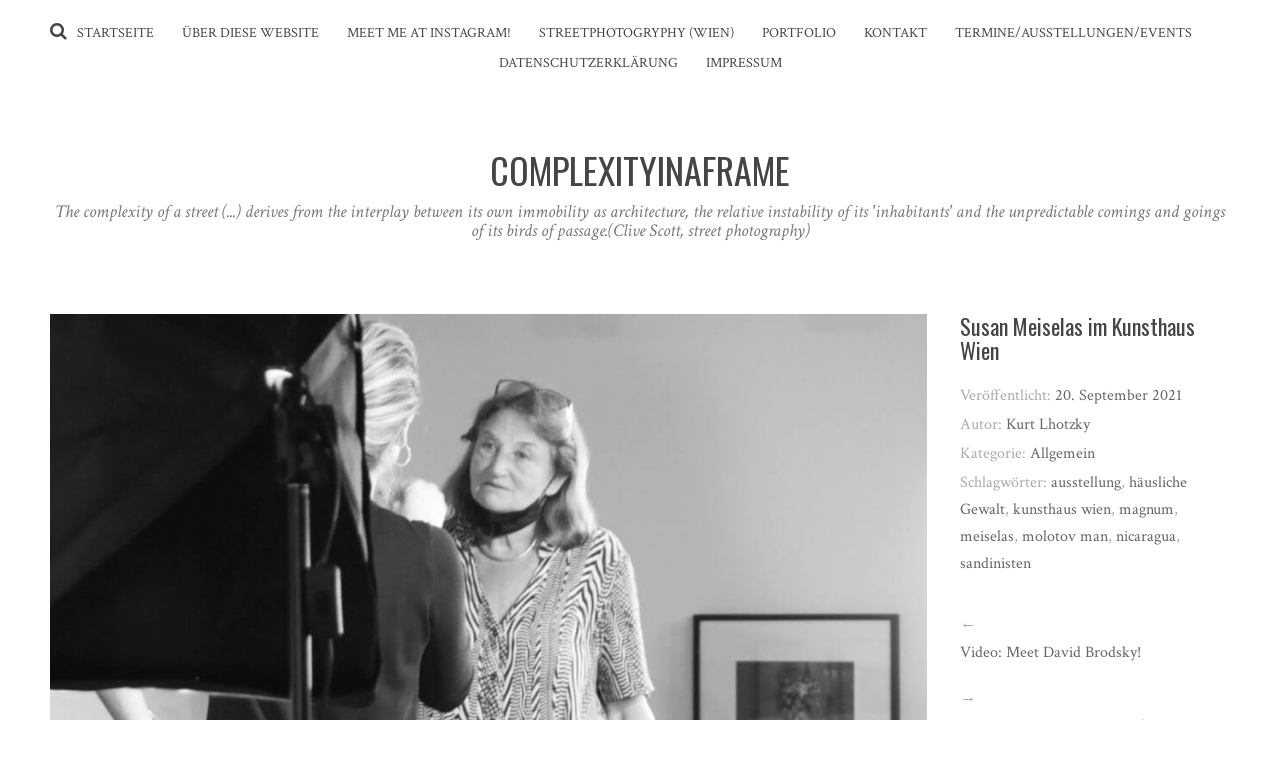

--- FILE ---
content_type: text/html; charset=UTF-8
request_url: https://www.complexityinaframe.com/susan-meiselas-im-kunsthaus-wien/
body_size: 70125
content:
<!DOCTYPE html>
<html lang="de">
<head>
<meta charset="UTF-8">
<meta name="viewport" content="width=device-width, initial-scale=1">
<link rel="profile" href="http://gmpg.org/xfn/11">
<link rel="pingback" href="https://www.complexityinaframe.com/xmlrpc.php">

<meta name='robots' content='index, follow, max-image-preview:large, max-snippet:-1, max-video-preview:-1' />
	<style>img:is([sizes="auto" i], [sizes^="auto," i]) { contain-intrinsic-size: 3000px 1500px }</style>
	
	<!-- This site is optimized with the Yoast SEO plugin v25.3 - https://yoast.com/wordpress/plugins/seo/ -->
	<title>Susan Meiselas im Kunsthaus Wien - complexityinaframe</title>
	<link rel="canonical" href="https://www.complexityinaframe.com/susan-meiselas-im-kunsthaus-wien/" />
	<meta property="og:locale" content="de_DE" />
	<meta property="og:type" content="article" />
	<meta property="og:title" content="Susan Meiselas im Kunsthaus Wien - complexityinaframe" />
	<meta property="og:description" content="Zur Zeit gibt es im KunstHaus Wien (bis zum 13. Februar 2022) eine der bedeutenden amerikanischen Fotografin Susan Meiselas gewidmete Personale zu sehen. Die 1948 geborene Fotografin studierte visuellen Kommunikation in Harvard und unterrichtete anschließend an New Yorker Schulen Film und Fotografie. In dieser Zeit entstanden zwei Projekte: Carnival Strippers (1972–1975) und Prince Street Girls (1975–1992). Drei Sommer&hellip;" />
	<meta property="og:url" content="https://www.complexityinaframe.com/susan-meiselas-im-kunsthaus-wien/" />
	<meta property="og:site_name" content="complexityinaframe" />
	<meta property="article:published_time" content="2021-09-20T16:58:21+00:00" />
	<meta property="article:modified_time" content="2021-09-20T16:58:22+00:00" />
	<meta property="og:image" content="https://www.complexityinaframe.com/wp-content/uploads/2021/09/20210916183311_IMG_9751-01.jpg" />
	<meta property="og:image:width" content="1349" />
	<meta property="og:image:height" content="899" />
	<meta property="og:image:type" content="image/jpeg" />
	<meta name="author" content="Kurt Lhotzky" />
	<meta name="twitter:card" content="summary_large_image" />
	<meta name="twitter:label1" content="Verfasst von" />
	<meta name="twitter:data1" content="Kurt Lhotzky" />
	<meta name="twitter:label2" content="Geschätzte Lesezeit" />
	<meta name="twitter:data2" content="3 Minuten" />
	<script type="application/ld+json" class="yoast-schema-graph">{"@context":"https://schema.org","@graph":[{"@type":"Article","@id":"https://www.complexityinaframe.com/susan-meiselas-im-kunsthaus-wien/#article","isPartOf":{"@id":"https://www.complexityinaframe.com/susan-meiselas-im-kunsthaus-wien/"},"author":{"name":"Kurt Lhotzky","@id":"https://www.complexityinaframe.com/#/schema/person/cb48d9c90aeed30fabf75624dccd6cc2"},"headline":"Susan Meiselas im Kunsthaus Wien","datePublished":"2021-09-20T16:58:21+00:00","dateModified":"2021-09-20T16:58:22+00:00","mainEntityOfPage":{"@id":"https://www.complexityinaframe.com/susan-meiselas-im-kunsthaus-wien/"},"wordCount":647,"commentCount":0,"publisher":{"@id":"https://www.complexityinaframe.com/#/schema/person/cb48d9c90aeed30fabf75624dccd6cc2"},"image":{"@id":"https://www.complexityinaframe.com/susan-meiselas-im-kunsthaus-wien/#primaryimage"},"thumbnailUrl":"https://www.complexityinaframe.com/wp-content/uploads/2021/09/20210916183311_IMG_9751-01.jpg","keywords":["ausstellung","häusliche Gewalt","kunsthaus wien","magnum","meiselas","molotov man","nicaragua","sandinisten"],"inLanguage":"de","potentialAction":[{"@type":"CommentAction","name":"Comment","target":["https://www.complexityinaframe.com/susan-meiselas-im-kunsthaus-wien/#respond"]}]},{"@type":"WebPage","@id":"https://www.complexityinaframe.com/susan-meiselas-im-kunsthaus-wien/","url":"https://www.complexityinaframe.com/susan-meiselas-im-kunsthaus-wien/","name":"Susan Meiselas im Kunsthaus Wien - complexityinaframe","isPartOf":{"@id":"https://www.complexityinaframe.com/#website"},"primaryImageOfPage":{"@id":"https://www.complexityinaframe.com/susan-meiselas-im-kunsthaus-wien/#primaryimage"},"image":{"@id":"https://www.complexityinaframe.com/susan-meiselas-im-kunsthaus-wien/#primaryimage"},"thumbnailUrl":"https://www.complexityinaframe.com/wp-content/uploads/2021/09/20210916183311_IMG_9751-01.jpg","datePublished":"2021-09-20T16:58:21+00:00","dateModified":"2021-09-20T16:58:22+00:00","breadcrumb":{"@id":"https://www.complexityinaframe.com/susan-meiselas-im-kunsthaus-wien/#breadcrumb"},"inLanguage":"de","potentialAction":[{"@type":"ReadAction","target":["https://www.complexityinaframe.com/susan-meiselas-im-kunsthaus-wien/"]}]},{"@type":"ImageObject","inLanguage":"de","@id":"https://www.complexityinaframe.com/susan-meiselas-im-kunsthaus-wien/#primaryimage","url":"https://www.complexityinaframe.com/wp-content/uploads/2021/09/20210916183311_IMG_9751-01.jpg","contentUrl":"https://www.complexityinaframe.com/wp-content/uploads/2021/09/20210916183311_IMG_9751-01.jpg","width":1349,"height":899},{"@type":"BreadcrumbList","@id":"https://www.complexityinaframe.com/susan-meiselas-im-kunsthaus-wien/#breadcrumb","itemListElement":[{"@type":"ListItem","position":1,"name":"Startseite","item":"https://www.complexityinaframe.com/"},{"@type":"ListItem","position":2,"name":"Susan Meiselas im Kunsthaus Wien"}]},{"@type":"WebSite","@id":"https://www.complexityinaframe.com/#website","url":"https://www.complexityinaframe.com/","name":"complexityinaframe","description":"The complexity of a street (...) derives from the interplay between its own immobility as architecture, the relative instability of its &#039;inhabitants&#039; and the unpredictable comings and goings of its birds of passage.(Clive Scott, street photography)","publisher":{"@id":"https://www.complexityinaframe.com/#/schema/person/cb48d9c90aeed30fabf75624dccd6cc2"},"potentialAction":[{"@type":"SearchAction","target":{"@type":"EntryPoint","urlTemplate":"https://www.complexityinaframe.com/?s={search_term_string}"},"query-input":{"@type":"PropertyValueSpecification","valueRequired":true,"valueName":"search_term_string"}}],"inLanguage":"de"},{"@type":["Person","Organization"],"@id":"https://www.complexityinaframe.com/#/schema/person/cb48d9c90aeed30fabf75624dccd6cc2","name":"Kurt Lhotzky","image":{"@type":"ImageObject","inLanguage":"de","@id":"https://www.complexityinaframe.com/#/schema/person/image/","url":"https://www.complexityinaframe.com/wp-content/uploads/2025/06/Logo-COMPLEXITY.png","contentUrl":"https://www.complexityinaframe.com/wp-content/uploads/2025/06/Logo-COMPLEXITY.png","width":1024,"height":1024,"caption":"Kurt Lhotzky"},"logo":{"@id":"https://www.complexityinaframe.com/#/schema/person/image/"},"description":"Street photographer, collector of photo books, interested in social and humanistic photography, curious about theories of photography. Photography should be a tool for making the world a better place.","sameAs":["http://www.complexityinaframe.com","complexityinaframe"],"url":"https://www.complexityinaframe.com/author/kurt-lhotzky/"}]}</script>
	<!-- / Yoast SEO plugin. -->


<link rel='dns-prefetch' href='//ajax.googleapis.com' />
<link rel='dns-prefetch' href='//secure.gravatar.com' />
<link rel='dns-prefetch' href='//fonts.googleapis.com' />
<link rel='dns-prefetch' href='//v0.wordpress.com' />
<link rel='dns-prefetch' href='//widgets.wp.com' />
<link rel='dns-prefetch' href='//s0.wp.com' />
<link rel='dns-prefetch' href='//0.gravatar.com' />
<link rel='dns-prefetch' href='//1.gravatar.com' />
<link rel='dns-prefetch' href='//2.gravatar.com' />
<link rel="alternate" type="application/rss+xml" title="complexityinaframe &raquo; Feed" href="https://www.complexityinaframe.com/feed/" />
<link rel="alternate" type="application/rss+xml" title="complexityinaframe &raquo; Kommentar-Feed" href="https://www.complexityinaframe.com/comments/feed/" />
<link rel="alternate" type="application/rss+xml" title="complexityinaframe &raquo; Susan Meiselas im Kunsthaus Wien-Kommentar-Feed" href="https://www.complexityinaframe.com/susan-meiselas-im-kunsthaus-wien/feed/" />
<script type="text/javascript">
/* <![CDATA[ */
window._wpemojiSettings = {"baseUrl":"https:\/\/s.w.org\/images\/core\/emoji\/16.0.1\/72x72\/","ext":".png","svgUrl":"https:\/\/s.w.org\/images\/core\/emoji\/16.0.1\/svg\/","svgExt":".svg","source":{"concatemoji":"https:\/\/www.complexityinaframe.com\/wp-includes\/js\/wp-emoji-release.min.js?ver=6.8.3"}};
/*! This file is auto-generated */
!function(s,n){var o,i,e;function c(e){try{var t={supportTests:e,timestamp:(new Date).valueOf()};sessionStorage.setItem(o,JSON.stringify(t))}catch(e){}}function p(e,t,n){e.clearRect(0,0,e.canvas.width,e.canvas.height),e.fillText(t,0,0);var t=new Uint32Array(e.getImageData(0,0,e.canvas.width,e.canvas.height).data),a=(e.clearRect(0,0,e.canvas.width,e.canvas.height),e.fillText(n,0,0),new Uint32Array(e.getImageData(0,0,e.canvas.width,e.canvas.height).data));return t.every(function(e,t){return e===a[t]})}function u(e,t){e.clearRect(0,0,e.canvas.width,e.canvas.height),e.fillText(t,0,0);for(var n=e.getImageData(16,16,1,1),a=0;a<n.data.length;a++)if(0!==n.data[a])return!1;return!0}function f(e,t,n,a){switch(t){case"flag":return n(e,"\ud83c\udff3\ufe0f\u200d\u26a7\ufe0f","\ud83c\udff3\ufe0f\u200b\u26a7\ufe0f")?!1:!n(e,"\ud83c\udde8\ud83c\uddf6","\ud83c\udde8\u200b\ud83c\uddf6")&&!n(e,"\ud83c\udff4\udb40\udc67\udb40\udc62\udb40\udc65\udb40\udc6e\udb40\udc67\udb40\udc7f","\ud83c\udff4\u200b\udb40\udc67\u200b\udb40\udc62\u200b\udb40\udc65\u200b\udb40\udc6e\u200b\udb40\udc67\u200b\udb40\udc7f");case"emoji":return!a(e,"\ud83e\udedf")}return!1}function g(e,t,n,a){var r="undefined"!=typeof WorkerGlobalScope&&self instanceof WorkerGlobalScope?new OffscreenCanvas(300,150):s.createElement("canvas"),o=r.getContext("2d",{willReadFrequently:!0}),i=(o.textBaseline="top",o.font="600 32px Arial",{});return e.forEach(function(e){i[e]=t(o,e,n,a)}),i}function t(e){var t=s.createElement("script");t.src=e,t.defer=!0,s.head.appendChild(t)}"undefined"!=typeof Promise&&(o="wpEmojiSettingsSupports",i=["flag","emoji"],n.supports={everything:!0,everythingExceptFlag:!0},e=new Promise(function(e){s.addEventListener("DOMContentLoaded",e,{once:!0})}),new Promise(function(t){var n=function(){try{var e=JSON.parse(sessionStorage.getItem(o));if("object"==typeof e&&"number"==typeof e.timestamp&&(new Date).valueOf()<e.timestamp+604800&&"object"==typeof e.supportTests)return e.supportTests}catch(e){}return null}();if(!n){if("undefined"!=typeof Worker&&"undefined"!=typeof OffscreenCanvas&&"undefined"!=typeof URL&&URL.createObjectURL&&"undefined"!=typeof Blob)try{var e="postMessage("+g.toString()+"("+[JSON.stringify(i),f.toString(),p.toString(),u.toString()].join(",")+"));",a=new Blob([e],{type:"text/javascript"}),r=new Worker(URL.createObjectURL(a),{name:"wpTestEmojiSupports"});return void(r.onmessage=function(e){c(n=e.data),r.terminate(),t(n)})}catch(e){}c(n=g(i,f,p,u))}t(n)}).then(function(e){for(var t in e)n.supports[t]=e[t],n.supports.everything=n.supports.everything&&n.supports[t],"flag"!==t&&(n.supports.everythingExceptFlag=n.supports.everythingExceptFlag&&n.supports[t]);n.supports.everythingExceptFlag=n.supports.everythingExceptFlag&&!n.supports.flag,n.DOMReady=!1,n.readyCallback=function(){n.DOMReady=!0}}).then(function(){return e}).then(function(){var e;n.supports.everything||(n.readyCallback(),(e=n.source||{}).concatemoji?t(e.concatemoji):e.wpemoji&&e.twemoji&&(t(e.twemoji),t(e.wpemoji)))}))}((window,document),window._wpemojiSettings);
/* ]]> */
</script>
<style id='wp-emoji-styles-inline-css' type='text/css'>

	img.wp-smiley, img.emoji {
		display: inline !important;
		border: none !important;
		box-shadow: none !important;
		height: 1em !important;
		width: 1em !important;
		margin: 0 0.07em !important;
		vertical-align: -0.1em !important;
		background: none !important;
		padding: 0 !important;
	}
</style>
<link rel='stylesheet' id='wp-block-library-css' href='https://www.complexityinaframe.com/wp-includes/css/dist/block-library/style.min.css?ver=6.8.3' type='text/css' media='all' />
<style id='wp-block-library-inline-css' type='text/css'>
.has-text-align-justify{text-align:justify;}
</style>
<style id='classic-theme-styles-inline-css' type='text/css'>
/*! This file is auto-generated */
.wp-block-button__link{color:#fff;background-color:#32373c;border-radius:9999px;box-shadow:none;text-decoration:none;padding:calc(.667em + 2px) calc(1.333em + 2px);font-size:1.125em}.wp-block-file__button{background:#32373c;color:#fff;text-decoration:none}
</style>
<link rel='stylesheet' id='mediaelement-css' href='https://www.complexityinaframe.com/wp-includes/js/mediaelement/mediaelementplayer-legacy.min.css?ver=4.2.17' type='text/css' media='all' />
<link rel='stylesheet' id='wp-mediaelement-css' href='https://www.complexityinaframe.com/wp-includes/js/mediaelement/wp-mediaelement.min.css?ver=6.8.3' type='text/css' media='all' />
<style id='global-styles-inline-css' type='text/css'>
:root{--wp--preset--aspect-ratio--square: 1;--wp--preset--aspect-ratio--4-3: 4/3;--wp--preset--aspect-ratio--3-4: 3/4;--wp--preset--aspect-ratio--3-2: 3/2;--wp--preset--aspect-ratio--2-3: 2/3;--wp--preset--aspect-ratio--16-9: 16/9;--wp--preset--aspect-ratio--9-16: 9/16;--wp--preset--color--black: #000000;--wp--preset--color--cyan-bluish-gray: #abb8c3;--wp--preset--color--white: #ffffff;--wp--preset--color--pale-pink: #f78da7;--wp--preset--color--vivid-red: #cf2e2e;--wp--preset--color--luminous-vivid-orange: #ff6900;--wp--preset--color--luminous-vivid-amber: #fcb900;--wp--preset--color--light-green-cyan: #7bdcb5;--wp--preset--color--vivid-green-cyan: #00d084;--wp--preset--color--pale-cyan-blue: #8ed1fc;--wp--preset--color--vivid-cyan-blue: #0693e3;--wp--preset--color--vivid-purple: #9b51e0;--wp--preset--gradient--vivid-cyan-blue-to-vivid-purple: linear-gradient(135deg,rgba(6,147,227,1) 0%,rgb(155,81,224) 100%);--wp--preset--gradient--light-green-cyan-to-vivid-green-cyan: linear-gradient(135deg,rgb(122,220,180) 0%,rgb(0,208,130) 100%);--wp--preset--gradient--luminous-vivid-amber-to-luminous-vivid-orange: linear-gradient(135deg,rgba(252,185,0,1) 0%,rgba(255,105,0,1) 100%);--wp--preset--gradient--luminous-vivid-orange-to-vivid-red: linear-gradient(135deg,rgba(255,105,0,1) 0%,rgb(207,46,46) 100%);--wp--preset--gradient--very-light-gray-to-cyan-bluish-gray: linear-gradient(135deg,rgb(238,238,238) 0%,rgb(169,184,195) 100%);--wp--preset--gradient--cool-to-warm-spectrum: linear-gradient(135deg,rgb(74,234,220) 0%,rgb(151,120,209) 20%,rgb(207,42,186) 40%,rgb(238,44,130) 60%,rgb(251,105,98) 80%,rgb(254,248,76) 100%);--wp--preset--gradient--blush-light-purple: linear-gradient(135deg,rgb(255,206,236) 0%,rgb(152,150,240) 100%);--wp--preset--gradient--blush-bordeaux: linear-gradient(135deg,rgb(254,205,165) 0%,rgb(254,45,45) 50%,rgb(107,0,62) 100%);--wp--preset--gradient--luminous-dusk: linear-gradient(135deg,rgb(255,203,112) 0%,rgb(199,81,192) 50%,rgb(65,88,208) 100%);--wp--preset--gradient--pale-ocean: linear-gradient(135deg,rgb(255,245,203) 0%,rgb(182,227,212) 50%,rgb(51,167,181) 100%);--wp--preset--gradient--electric-grass: linear-gradient(135deg,rgb(202,248,128) 0%,rgb(113,206,126) 100%);--wp--preset--gradient--midnight: linear-gradient(135deg,rgb(2,3,129) 0%,rgb(40,116,252) 100%);--wp--preset--font-size--small: 13px;--wp--preset--font-size--medium: 20px;--wp--preset--font-size--large: 36px;--wp--preset--font-size--x-large: 42px;--wp--preset--spacing--20: 0.44rem;--wp--preset--spacing--30: 0.67rem;--wp--preset--spacing--40: 1rem;--wp--preset--spacing--50: 1.5rem;--wp--preset--spacing--60: 2.25rem;--wp--preset--spacing--70: 3.38rem;--wp--preset--spacing--80: 5.06rem;--wp--preset--shadow--natural: 6px 6px 9px rgba(0, 0, 0, 0.2);--wp--preset--shadow--deep: 12px 12px 50px rgba(0, 0, 0, 0.4);--wp--preset--shadow--sharp: 6px 6px 0px rgba(0, 0, 0, 0.2);--wp--preset--shadow--outlined: 6px 6px 0px -3px rgba(255, 255, 255, 1), 6px 6px rgba(0, 0, 0, 1);--wp--preset--shadow--crisp: 6px 6px 0px rgba(0, 0, 0, 1);}:where(.is-layout-flex){gap: 0.5em;}:where(.is-layout-grid){gap: 0.5em;}body .is-layout-flex{display: flex;}.is-layout-flex{flex-wrap: wrap;align-items: center;}.is-layout-flex > :is(*, div){margin: 0;}body .is-layout-grid{display: grid;}.is-layout-grid > :is(*, div){margin: 0;}:where(.wp-block-columns.is-layout-flex){gap: 2em;}:where(.wp-block-columns.is-layout-grid){gap: 2em;}:where(.wp-block-post-template.is-layout-flex){gap: 1.25em;}:where(.wp-block-post-template.is-layout-grid){gap: 1.25em;}.has-black-color{color: var(--wp--preset--color--black) !important;}.has-cyan-bluish-gray-color{color: var(--wp--preset--color--cyan-bluish-gray) !important;}.has-white-color{color: var(--wp--preset--color--white) !important;}.has-pale-pink-color{color: var(--wp--preset--color--pale-pink) !important;}.has-vivid-red-color{color: var(--wp--preset--color--vivid-red) !important;}.has-luminous-vivid-orange-color{color: var(--wp--preset--color--luminous-vivid-orange) !important;}.has-luminous-vivid-amber-color{color: var(--wp--preset--color--luminous-vivid-amber) !important;}.has-light-green-cyan-color{color: var(--wp--preset--color--light-green-cyan) !important;}.has-vivid-green-cyan-color{color: var(--wp--preset--color--vivid-green-cyan) !important;}.has-pale-cyan-blue-color{color: var(--wp--preset--color--pale-cyan-blue) !important;}.has-vivid-cyan-blue-color{color: var(--wp--preset--color--vivid-cyan-blue) !important;}.has-vivid-purple-color{color: var(--wp--preset--color--vivid-purple) !important;}.has-black-background-color{background-color: var(--wp--preset--color--black) !important;}.has-cyan-bluish-gray-background-color{background-color: var(--wp--preset--color--cyan-bluish-gray) !important;}.has-white-background-color{background-color: var(--wp--preset--color--white) !important;}.has-pale-pink-background-color{background-color: var(--wp--preset--color--pale-pink) !important;}.has-vivid-red-background-color{background-color: var(--wp--preset--color--vivid-red) !important;}.has-luminous-vivid-orange-background-color{background-color: var(--wp--preset--color--luminous-vivid-orange) !important;}.has-luminous-vivid-amber-background-color{background-color: var(--wp--preset--color--luminous-vivid-amber) !important;}.has-light-green-cyan-background-color{background-color: var(--wp--preset--color--light-green-cyan) !important;}.has-vivid-green-cyan-background-color{background-color: var(--wp--preset--color--vivid-green-cyan) !important;}.has-pale-cyan-blue-background-color{background-color: var(--wp--preset--color--pale-cyan-blue) !important;}.has-vivid-cyan-blue-background-color{background-color: var(--wp--preset--color--vivid-cyan-blue) !important;}.has-vivid-purple-background-color{background-color: var(--wp--preset--color--vivid-purple) !important;}.has-black-border-color{border-color: var(--wp--preset--color--black) !important;}.has-cyan-bluish-gray-border-color{border-color: var(--wp--preset--color--cyan-bluish-gray) !important;}.has-white-border-color{border-color: var(--wp--preset--color--white) !important;}.has-pale-pink-border-color{border-color: var(--wp--preset--color--pale-pink) !important;}.has-vivid-red-border-color{border-color: var(--wp--preset--color--vivid-red) !important;}.has-luminous-vivid-orange-border-color{border-color: var(--wp--preset--color--luminous-vivid-orange) !important;}.has-luminous-vivid-amber-border-color{border-color: var(--wp--preset--color--luminous-vivid-amber) !important;}.has-light-green-cyan-border-color{border-color: var(--wp--preset--color--light-green-cyan) !important;}.has-vivid-green-cyan-border-color{border-color: var(--wp--preset--color--vivid-green-cyan) !important;}.has-pale-cyan-blue-border-color{border-color: var(--wp--preset--color--pale-cyan-blue) !important;}.has-vivid-cyan-blue-border-color{border-color: var(--wp--preset--color--vivid-cyan-blue) !important;}.has-vivid-purple-border-color{border-color: var(--wp--preset--color--vivid-purple) !important;}.has-vivid-cyan-blue-to-vivid-purple-gradient-background{background: var(--wp--preset--gradient--vivid-cyan-blue-to-vivid-purple) !important;}.has-light-green-cyan-to-vivid-green-cyan-gradient-background{background: var(--wp--preset--gradient--light-green-cyan-to-vivid-green-cyan) !important;}.has-luminous-vivid-amber-to-luminous-vivid-orange-gradient-background{background: var(--wp--preset--gradient--luminous-vivid-amber-to-luminous-vivid-orange) !important;}.has-luminous-vivid-orange-to-vivid-red-gradient-background{background: var(--wp--preset--gradient--luminous-vivid-orange-to-vivid-red) !important;}.has-very-light-gray-to-cyan-bluish-gray-gradient-background{background: var(--wp--preset--gradient--very-light-gray-to-cyan-bluish-gray) !important;}.has-cool-to-warm-spectrum-gradient-background{background: var(--wp--preset--gradient--cool-to-warm-spectrum) !important;}.has-blush-light-purple-gradient-background{background: var(--wp--preset--gradient--blush-light-purple) !important;}.has-blush-bordeaux-gradient-background{background: var(--wp--preset--gradient--blush-bordeaux) !important;}.has-luminous-dusk-gradient-background{background: var(--wp--preset--gradient--luminous-dusk) !important;}.has-pale-ocean-gradient-background{background: var(--wp--preset--gradient--pale-ocean) !important;}.has-electric-grass-gradient-background{background: var(--wp--preset--gradient--electric-grass) !important;}.has-midnight-gradient-background{background: var(--wp--preset--gradient--midnight) !important;}.has-small-font-size{font-size: var(--wp--preset--font-size--small) !important;}.has-medium-font-size{font-size: var(--wp--preset--font-size--medium) !important;}.has-large-font-size{font-size: var(--wp--preset--font-size--large) !important;}.has-x-large-font-size{font-size: var(--wp--preset--font-size--x-large) !important;}
:where(.wp-block-post-template.is-layout-flex){gap: 1.25em;}:where(.wp-block-post-template.is-layout-grid){gap: 1.25em;}
:where(.wp-block-columns.is-layout-flex){gap: 2em;}:where(.wp-block-columns.is-layout-grid){gap: 2em;}
:root :where(.wp-block-pullquote){font-size: 1.5em;line-height: 1.6;}
</style>
<link rel='stylesheet' id='silvia-plugins-style-css' href='https://www.complexityinaframe.com/wp-content/themes/silvia/assets/css/plugins.min.css?ver=6.8.3' type='text/css' media='all' />
<link rel='stylesheet' id='silvia-crimson-css' href='//fonts.googleapis.com/css?family=Crimson+Text%3A400%2C700%2C400italic&#038;ver=6.8.3' type='text/css' media='all' />
<link rel='stylesheet' id='silvia-oswald-css' href='//fonts.googleapis.com/css?family=Oswald%3A400%2C700%2C300&#038;ver=6.8.3' type='text/css' media='all' />
<link rel='stylesheet' id='silvia-style-css' href='https://www.complexityinaframe.com/wp-content/themes/silvia/style.min.css?ver=6.8.3' type='text/css' media='all' />
<link rel='stylesheet' id='social-logos-css' href='https://www.complexityinaframe.com/wp-content/plugins/jetpack/_inc/social-logos/social-logos.min.css?ver=10.7.2' type='text/css' media='all' />
<link rel='stylesheet' id='jetpack_css-css' href='https://www.complexityinaframe.com/wp-content/plugins/jetpack/css/jetpack.css?ver=10.7.2' type='text/css' media='all' />
<script type="text/javascript" id="jetpack_related-posts-js-extra">
/* <![CDATA[ */
var related_posts_js_options = {"post_heading":"h4"};
/* ]]> */
</script>
<script type="text/javascript" src="https://www.complexityinaframe.com/wp-content/plugins/jetpack/_inc/build/related-posts/related-posts.min.js?ver=20211209" id="jetpack_related-posts-js"></script>
<script type="text/javascript" src="https://www.complexityinaframe.com/wp-includes/js/jquery/jquery.min.js?ver=3.7.1" id="jquery-core-js"></script>
<script type="text/javascript" src="https://www.complexityinaframe.com/wp-includes/js/jquery/jquery-migrate.min.js?ver=3.4.1" id="jquery-migrate-js"></script>
<link rel="https://api.w.org/" href="https://www.complexityinaframe.com/wp-json/" /><link rel="alternate" title="JSON" type="application/json" href="https://www.complexityinaframe.com/wp-json/wp/v2/posts/8095" /><link rel="EditURI" type="application/rsd+xml" title="RSD" href="https://www.complexityinaframe.com/xmlrpc.php?rsd" />
<meta name="generator" content="WordPress 6.8.3" />
<link rel='shortlink' href='https://wp.me/p92S0T-26z' />
<link rel="alternate" title="oEmbed (JSON)" type="application/json+oembed" href="https://www.complexityinaframe.com/wp-json/oembed/1.0/embed?url=https%3A%2F%2Fwww.complexityinaframe.com%2Fsusan-meiselas-im-kunsthaus-wien%2F" />
<link rel="alternate" title="oEmbed (XML)" type="text/xml+oembed" href="https://www.complexityinaframe.com/wp-json/oembed/1.0/embed?url=https%3A%2F%2Fwww.complexityinaframe.com%2Fsusan-meiselas-im-kunsthaus-wien%2F&#038;format=xml" />
<style type='text/css'>img#wpstats{display:none}</style>
	<style type="text/css">.recentcomments a{display:inline !important;padding:0 !important;margin:0 !important;}</style></head>

<body class="wp-singular post-template-default single single-post postid-8095 single-format-standard wp-theme-silvia multi-author layout-1c" itemscope itemtype="http://schema.org/Blog">

<div id="page" class="hfeed site">

	<div class="search-area">
		<div class="wide-container">
			<form method="get" class="searchform" action="https://www.complexityinaframe.com/">
	<div>
		<input type="search" class="search-field field" placeholder="Suchen &hellip;" value="" name="s" title="Eingabe-Taste für Suche &hellip;" />
	</div>
</form>
		</div>
	</div>

	<header id="masthead" class="site-header" itemscope="itemscope" itemtype="http://schema.org/WPHeader">

		
<nav id="site-navigation" class="main-navigation" itemscope="itemscope" itemtype="http://schema.org/SiteNavigationElement">

	<div class="wide-container">

		<div class="menu-wrapper"><ul id="menu-primary-items" class="menu-primary-items"><li id="menu-item-3926" class="menu-item menu-item-type-custom menu-item-object-custom menu-item-home menu-item-3926"><a href="http://www.complexityinaframe.com">Startseite</a></li>
<li id="menu-item-3927" class="menu-item menu-item-type-post_type menu-item-object-page menu-item-3927"><a href="https://www.complexityinaframe.com/eine-seite/">Über diese Website</a></li>
<li id="menu-item-4481" class="menu-item menu-item-type-post_type menu-item-object-page menu-item-4481"><a href="https://www.complexityinaframe.com/beispiel-seite/">Meet me at instagram!</a></li>
<li id="menu-item-3928" class="menu-item menu-item-type-post_type menu-item-object-page menu-item-3928"><a href="https://www.complexityinaframe.com/streetphotogryphy-wien/">Streetphotogryphy (Wien)</a></li>
<li id="menu-item-3954" class="menu-item menu-item-type-custom menu-item-object-custom menu-item-3954"><a href="http://www.complexityinaframe.com/portfolio/">Portfolio</a></li>
<li id="menu-item-3929" class="menu-item menu-item-type-post_type menu-item-object-page menu-item-3929"><a href="https://www.complexityinaframe.com/kontakt/">Kontakt</a></li>
<li id="menu-item-5267" class="menu-item menu-item-type-post_type menu-item-object-page menu-item-5267"><a href="https://www.complexityinaframe.com/termine-ausstellungen-events/">Termine/Ausstellungen/Events</a></li>
<li id="menu-item-4943" class="menu-item menu-item-type-post_type menu-item-object-page menu-item-4943"><a href="https://www.complexityinaframe.com/datenschutzerklaerung/">Datenschutzerklärung</a></li>
<li id="menu-item-4946" class="menu-item menu-item-type-post_type menu-item-object-page menu-item-4946"><a href="https://www.complexityinaframe.com/impressum/">Impressum</a></li>
</ul></div>
					<span class="search-toggle">
				<i class="fa fa-search"></i>
			</span>
		
	</div>

</nav><!-- #site-navigation -->

		<div class="site-branding">
			<div class="wide-container">
				<div id="logo">
<h1 class="site-title" itemprop="headline"><a href="https://www.complexityinaframe.com" itemprop="url" rel="home"><span itemprop="headline">complexityinaframe</span></a></h1>
<h2 class="site-description" itemprop="description">The complexity of a street (...) derives from the interplay between its own immobility as architecture, the relative instability of its &#039;inhabitants&#039; and the unpredictable comings and goings of its birds of passage.(Clive Scott, street photography)</h2></div>
			</div>
		</div>

	</header><!-- #masthead -->

	<div id="content" class="site-content">
		<div class="wide-container">

	
	<div id="primary" class="content-area">
		<main id="main" class="site-main" role="main" >

			
				<article id="post-8095" class="post-8095 post type-post status-publish format-standard has-post-thumbnail hentry category-allgemein tag-ausstellung tag-haeusliche-gewalt tag-kunsthaus-wien tag-magnum tag-meiselas tag-molotov-man tag-nicaragua tag-sandinisten entry" itemscope="itemscope" itemtype="http://schema.org/BlogPosting" itemprop="blogPost">

	<div class="entry-post">

		<div class="entry-content" itemprop="articleBody">

							<span class="thumbnail-link">
					<img width="975" height="650" src="https://www.complexityinaframe.com/wp-content/uploads/2021/09/20210916183311_IMG_9751-01.jpg" class="entry-thumbnail wp-post-image" alt="Susan Meiselas im Kunsthaus Wien" decoding="async" fetchpriority="high" srcset="https://www.complexityinaframe.com/wp-content/uploads/2021/09/20210916183311_IMG_9751-01.jpg 1349w, https://www.complexityinaframe.com/wp-content/uploads/2021/09/20210916183311_IMG_9751-01-300x200.jpg 300w, https://www.complexityinaframe.com/wp-content/uploads/2021/09/20210916183311_IMG_9751-01-1024x682.jpg 1024w, https://www.complexityinaframe.com/wp-content/uploads/2021/09/20210916183311_IMG_9751-01-768x512.jpg 768w" sizes="(max-width: 975px) 100vw, 975px" itemprop="image" data-attachment-id="8100" data-permalink="https://www.complexityinaframe.com/susan-meiselas-im-kunsthaus-wien/20210916183311_img_9751-01/" data-orig-file="https://www.complexityinaframe.com/wp-content/uploads/2021/09/20210916183311_IMG_9751-01.jpg" data-orig-size="1349,899" data-comments-opened="1" data-image-meta="{&quot;aperture&quot;:&quot;9&quot;,&quot;credit&quot;:&quot;&quot;,&quot;camera&quot;:&quot;Canon EOS M50&quot;,&quot;caption&quot;:&quot;&quot;,&quot;created_timestamp&quot;:&quot;1631817191&quot;,&quot;copyright&quot;:&quot;&quot;,&quot;focal_length&quot;:&quot;80&quot;,&quot;iso&quot;:&quot;6400&quot;,&quot;shutter_speed&quot;:&quot;0.02&quot;,&quot;title&quot;:&quot;&quot;,&quot;orientation&quot;:&quot;1&quot;}" data-image-title="20210916183311_IMG_9751-01" data-image-description="" data-image-caption="" data-medium-file="https://www.complexityinaframe.com/wp-content/uploads/2021/09/20210916183311_IMG_9751-01-300x200.jpg" data-large-file="https://www.complexityinaframe.com/wp-content/uploads/2021/09/20210916183311_IMG_9751-01-1024x682.jpg" />				</span>
			
			
<p>Zur Zeit gibt es im KunstHaus Wien (bis zum 13. Februar 2022) eine der bedeutenden amerikanischen Fotografin Susan Meiselas gewidmete Personale zu sehen. </p>



<p>Die 1948 geborene Fotografin studierte visuellen Kommunikation in Harvard und unterrichtete anschließend an New Yorker Schulen Film und Fotografie. In dieser Zeit entstanden zwei Projekte: <em>Carnival Strippers</em> (1972–1975) und <em>Prince Street Girls </em>(1975–1992). Drei Sommer lang dokumentierte sie das Leben von Frauen, Frauen, die auf Jahrmärkten als Striptease-Tänzerinnen auftraten. Die <em>Prince Street Girls</em>, ein Langzeitprojekt, entstanden ab 1974, als Meiselas in ein Quartier in Little  Italy übersiedelte. Eine Gruppe von Kindern erregte das Interesse der Fotografin, und über mehrere Jahre begleitete Meiselas die Mädchen in ihrer Entwicklung zu jungen Frauen. So entstand eine unerhört lebendige Geschichte über das Erwachsenenwerden in diesem Teil New Yorks. </p>



<figure class="wp-block-image size-large"><img decoding="async" width="1024" height="683" data-attachment-id="8099" data-permalink="https://www.complexityinaframe.com/susan-meiselas-im-kunsthaus-wien/20210916183242_img_9745-01/" data-orig-file="https://www.complexityinaframe.com/wp-content/uploads/2021/09/20210916183242_IMG_9745-01.jpg" data-orig-size="1611,1074" data-comments-opened="1" data-image-meta="{&quot;aperture&quot;:&quot;9&quot;,&quot;credit&quot;:&quot;&quot;,&quot;camera&quot;:&quot;Canon EOS M50&quot;,&quot;caption&quot;:&quot;&quot;,&quot;created_timestamp&quot;:&quot;1631817162&quot;,&quot;copyright&quot;:&quot;&quot;,&quot;focal_length&quot;:&quot;80&quot;,&quot;iso&quot;:&quot;6400&quot;,&quot;shutter_speed&quot;:&quot;0.016666666666667&quot;,&quot;title&quot;:&quot;&quot;,&quot;orientation&quot;:&quot;1&quot;}" data-image-title="20210916183242_IMG_9745-01" data-image-description="" data-image-caption="" data-medium-file="https://www.complexityinaframe.com/wp-content/uploads/2021/09/20210916183242_IMG_9745-01-300x200.jpg" data-large-file="https://www.complexityinaframe.com/wp-content/uploads/2021/09/20210916183242_IMG_9745-01-1024x683.jpg" src="https://www.complexityinaframe.com/wp-content/uploads/2021/09/20210916183242_IMG_9745-01-1024x683.jpg" alt="" class="wp-image-8099" srcset="https://www.complexityinaframe.com/wp-content/uploads/2021/09/20210916183242_IMG_9745-01-1024x683.jpg 1024w, https://www.complexityinaframe.com/wp-content/uploads/2021/09/20210916183242_IMG_9745-01-300x200.jpg 300w, https://www.complexityinaframe.com/wp-content/uploads/2021/09/20210916183242_IMG_9745-01-768x512.jpg 768w, https://www.complexityinaframe.com/wp-content/uploads/2021/09/20210916183242_IMG_9745-01-1536x1024.jpg 1536w, https://www.complexityinaframe.com/wp-content/uploads/2021/09/20210916183242_IMG_9745-01.jpg 1611w" sizes="(max-width: 1024px) 100vw, 1024px" /><figcaption>Susan Meiselas vor einem Foto aus der Prince-Street-Girls Serie</figcaption></figure>



<p>1976 erschien &#8220;Carnival<a href="https://de.wikipedia.org/wiki/Gilles_Peress"> </a> Strippers&#8221; in Buchform und  ebnete Meiselas den Weg zur Mitgliedschaft in der von Henri Cartier-Bresson und Robert Capa mitbegründeten  Fotoagentur Magnum.</p>



<p>1978/79 ging sie nach Nicaragua &#8211; nicht als Kriegsreporterin, sondern um selbst zu verstehen, welcher Prozess in dem mittelamerikanischen Land ablief. Das Regime des verhassten Diktators Somoza stand vor dem Zusammenbruch, der Aufstand der (hauptsächlich sehr jungen) Sandinistas wurde von der Diktatur mit US-amerikanischer Hilfe brutal bekämpft. Trotzdem war Somoza nicht zu retten.</p>



<p>In den letzten Tagen vor dem Sturz des Somoza-Clans entstand ein ikonisches Bild, das Susan Meiselas weltberühmt machen sollte: Der berühmte &#8220;Molotov-Man&#8221;. Man muss sich vergegenwärtigen dass damals Fotos aus Krisengebieten nicht wie im digitalen Zeitalter fast zeitgleich über das Internet an die Agenturen und Redaktionen geschickt werden konnten. Maiselas fotografierte in Schwarzweiß (diese Aufnahmen konnte sie an Ort und Stelle entwickeln) und in Farbe (diese Filme wurden auf teilweise abenteuerliche Weise außer Landes geschmuggelt und dann nach Paris befördert, wo Magnum seinen Sitz hatte). Das heißt, dass die Fotografin selbst nur indirekt, über die schwarz-weißen Kontaktabzüge, auf die Farbfotos verweisen konnte, die sie selbst er später sehen konnte.  Das Bild des jungen Sandinisten Pablo &#8220;Bareta&#8221; Arauz, der einen aus einer Pepsiflasche gebauten Molotowcocktail auf eines der letzten Regimenter der Nationalgarde Somozas schleuderte wurde auf Dutzenden Broschüren, Flugblättern und Plakaten verwendet, zierte T-Shirts, tauchte als Wandgemälde in- und außerhalb Nicaraguas auf, wurde zu einem Symbolfoto der sandinistischen Revolution.</p>



<p>Susan Meiselas beschäftigte sich in ihren Projekten auch mit anderen mittel- und südamerikanischen Ländern &#8211; Salvador und Chile. Einen weiteren Fokus legte sie auf das Schicksal des kurdischen Volkes. 1991, zu Beginn des Irakkrieges, wusste fast niemand in den USA etwas über die Kurden, erinnert sich Susan Meiselas. Für sie war es der Beginn einer fotografischen Archivarbeit. &#8220;Kurdistan &#8211; im Schatten der Geschichte&#8221; ist eine visuelle Aufarbeitung der Geschichte eines Volkes, das bis heute keinen eigenen Staat gründen konnte.</p>



<figure class="wp-block-image size-large"><img decoding="async" width="1024" height="683" data-attachment-id="8097" data-permalink="https://www.complexityinaframe.com/susan-meiselas-im-kunsthaus-wien/20210916172356_img_9729-01/" data-orig-file="https://www.complexityinaframe.com/wp-content/uploads/2021/09/20210916172356_IMG_9729-01.jpg" data-orig-size="1620,1080" data-comments-opened="1" data-image-meta="{&quot;aperture&quot;:&quot;7.1&quot;,&quot;credit&quot;:&quot;&quot;,&quot;camera&quot;:&quot;Canon EOS M50&quot;,&quot;caption&quot;:&quot;&quot;,&quot;created_timestamp&quot;:&quot;1631813036&quot;,&quot;copyright&quot;:&quot;&quot;,&quot;focal_length&quot;:&quot;28&quot;,&quot;iso&quot;:&quot;4000&quot;,&quot;shutter_speed&quot;:&quot;0.016666666666667&quot;,&quot;title&quot;:&quot;&quot;,&quot;orientation&quot;:&quot;1&quot;}" data-image-title="20210916172356_IMG_9729-01" data-image-description="" data-image-caption="" data-medium-file="https://www.complexityinaframe.com/wp-content/uploads/2021/09/20210916172356_IMG_9729-01-300x200.jpg" data-large-file="https://www.complexityinaframe.com/wp-content/uploads/2021/09/20210916172356_IMG_9729-01-1024x683.jpg" src="https://www.complexityinaframe.com/wp-content/uploads/2021/09/20210916172356_IMG_9729-01-1024x683.jpg" alt="" class="wp-image-8097" srcset="https://www.complexityinaframe.com/wp-content/uploads/2021/09/20210916172356_IMG_9729-01-1024x683.jpg 1024w, https://www.complexityinaframe.com/wp-content/uploads/2021/09/20210916172356_IMG_9729-01-300x200.jpg 300w, https://www.complexityinaframe.com/wp-content/uploads/2021/09/20210916172356_IMG_9729-01-768x512.jpg 768w, https://www.complexityinaframe.com/wp-content/uploads/2021/09/20210916172356_IMG_9729-01-1536x1024.jpg 1536w, https://www.complexityinaframe.com/wp-content/uploads/2021/09/20210916172356_IMG_9729-01.jpg 1620w" sizes="(max-width: 1024px) 100vw, 1024px" /><figcaption>Full House beim Artists Talk mit Susan Meiselas im KunstHaus Wien</figcaption></figure>



<p>Aber die Fotografin setzte sich auch eindrücklich mit den Schattenseiten der USA selbst auseinander. Anfang der 1990er-Jahre beteiligte sich Meiselas an einer Sensibilisierungskampagne zum Thema häusliche Gewalt in San Francisco. Wie beim Kurdistan-Projekt beschränkte sie sich nicht auf eigene Fotos sondern verwendete auch Polizeiaufnahmen und Zeitungsberichte, die sie zu Collagen zusammenstellte, die im öffentlichen Raum gezeigt wurden. Dieses &#8220;<em>Archive of Abuse</em>&#8221; ist ein erschreckender Einblick in eine oft heruntergespielte Welt der Alltagskriminalität.</p>



<p>Eine berührende Ergänzung findet diese Arbeit im Projekt &#8220;A room of their own&#8221;: In den englischen West Midlands besuchte Meiselas eine Zufluchtsstätte für Frauen (und deren Kinder), die vor häuslicher Gewalt geflüchtet waren. Wieder entstand ein vielschichtiges Dokumentationsprojekt, das tiefe Einblicke in die gesellschaftlichen Ursachen und Folgen der Gewalt gegen Frauen aus der &#8220;Unterschicht&#8221; gewährt.</p>



<p>Wer sich für das Lebenswerk der großen Fotografin und Dokumentaristin Susan Meiselas interessiert, wird an der Ausstellung im KunstHaus Wien nicht vorbeikommen.</p>



<p class="has-text-align-right">Kurt Lhotzky</p>
<div class="sharedaddy sd-sharing-enabled"><div class="robots-nocontent sd-block sd-social sd-social-icon sd-sharing"><h3 class="sd-title">Teilen mit:</h3><div class="sd-content"><ul><li class="share-twitter"><a rel="nofollow noopener noreferrer" data-shared="sharing-twitter-8095" class="share-twitter sd-button share-icon no-text" href="https://www.complexityinaframe.com/susan-meiselas-im-kunsthaus-wien/?share=twitter" target="_blank" title="Klick, um über Twitter zu teilen"><span></span><span class="sharing-screen-reader-text">Klick, um über Twitter zu teilen (Wird in neuem Fenster geöffnet)</span></a></li><li class="share-facebook"><a rel="nofollow noopener noreferrer" data-shared="sharing-facebook-8095" class="share-facebook sd-button share-icon no-text" href="https://www.complexityinaframe.com/susan-meiselas-im-kunsthaus-wien/?share=facebook" target="_blank" title="Klick, um auf Facebook zu teilen"><span></span><span class="sharing-screen-reader-text">Klick, um auf Facebook zu teilen (Wird in neuem Fenster geöffnet)</span></a></li><li class="share-print"><a rel="nofollow noopener noreferrer" data-shared="" class="share-print sd-button share-icon no-text" href="https://www.complexityinaframe.com/susan-meiselas-im-kunsthaus-wien/#print" target="_blank" title="Klicken zum Ausdrucken"><span></span><span class="sharing-screen-reader-text">Klicken zum Ausdrucken (Wird in neuem Fenster geöffnet)</span></a></li><li class="share-linkedin"><a rel="nofollow noopener noreferrer" data-shared="sharing-linkedin-8095" class="share-linkedin sd-button share-icon no-text" href="https://www.complexityinaframe.com/susan-meiselas-im-kunsthaus-wien/?share=linkedin" target="_blank" title="Klick, um auf LinkedIn zu teilen"><span></span><span class="sharing-screen-reader-text">Klick, um auf LinkedIn zu teilen (Wird in neuem Fenster geöffnet)</span></a></li><li class="share-pinterest"><a rel="nofollow noopener noreferrer" data-shared="sharing-pinterest-8095" class="share-pinterest sd-button share-icon no-text" href="https://www.complexityinaframe.com/susan-meiselas-im-kunsthaus-wien/?share=pinterest" target="_blank" title="Klick, um auf Pinterest zu teilen"><span></span><span class="sharing-screen-reader-text">Klick, um auf Pinterest zu teilen (Wird in neuem Fenster geöffnet)</span></a></li><li class="share-end"></li></ul></div></div></div><div class='sharedaddy sd-block sd-like jetpack-likes-widget-wrapper jetpack-likes-widget-unloaded' id='like-post-wrapper-133671311-8095-696ff7ee785da' data-src='https://widgets.wp.com/likes/#blog_id=133671311&amp;post_id=8095&amp;origin=www.complexityinaframe.com&amp;obj_id=133671311-8095-696ff7ee785da' data-name='like-post-frame-133671311-8095-696ff7ee785da' data-title='Liken oder rebloggen'><h3 class="sd-title">Gefällt mir:</h3><div class='likes-widget-placeholder post-likes-widget-placeholder' style='height: 55px;'><span class='button'><span>Gefällt mir</span></span> <span class="loading">Wird geladen...</span></div><span class='sd-text-color'></span><a class='sd-link-color'></a></div>
<div id='jp-relatedposts' class='jp-relatedposts' >
	<h3 class="jp-relatedposts-headline"><em>Ähnliche Beiträge</em></h3>
</div>			
		</div>

		
		<div class="related-posts">
			<h3>Das könnte dich auch interessieren &hellip;</h3>
			<ul>
									<li>
													<a class="thumbnail-link" href="https://www.complexityinaframe.com/iran-fotojournalistin-aaliyah-motabalzadeh-in-mashhad-verhaftet/"><img width="540" height="383" src="https://www.complexityinaframe.com/wp-content/uploads/2026/01/motabalzadeh.png" class="related-thumbnail wp-post-image" alt="Iran: Fotojournalistin Aaliyah Motabalzadeh in Mashhad verhaftet" decoding="async" loading="lazy" srcset="https://www.complexityinaframe.com/wp-content/uploads/2026/01/motabalzadeh.png 540w, https://www.complexityinaframe.com/wp-content/uploads/2026/01/motabalzadeh-300x213.png 300w" sizes="auto, (max-width: 540px) 100vw, 540px" itemprop="image" data-attachment-id="19706" data-permalink="https://www.complexityinaframe.com/iran-fotojournalistin-aaliyah-motabalzadeh-in-mashhad-verhaftet/motabalzadeh/" data-orig-file="https://www.complexityinaframe.com/wp-content/uploads/2026/01/motabalzadeh.png" data-orig-size="540,383" data-comments-opened="1" data-image-meta="{&quot;aperture&quot;:&quot;0&quot;,&quot;credit&quot;:&quot;&quot;,&quot;camera&quot;:&quot;&quot;,&quot;caption&quot;:&quot;&quot;,&quot;created_timestamp&quot;:&quot;0&quot;,&quot;copyright&quot;:&quot;&quot;,&quot;focal_length&quot;:&quot;0&quot;,&quot;iso&quot;:&quot;0&quot;,&quot;shutter_speed&quot;:&quot;0&quot;,&quot;title&quot;:&quot;&quot;,&quot;orientation&quot;:&quot;0&quot;}" data-image-title="motabalzadeh" data-image-description="" data-image-caption="" data-medium-file="https://www.complexityinaframe.com/wp-content/uploads/2026/01/motabalzadeh-300x213.png" data-large-file="https://www.complexityinaframe.com/wp-content/uploads/2026/01/motabalzadeh.png" /></a>
												<h2 class="entry-title"><a href="https://www.complexityinaframe.com/iran-fotojournalistin-aaliyah-motabalzadeh-in-mashhad-verhaftet/" rel="bookmark">Iran: Fotojournalistin Aaliyah Motabalzadeh in Mashhad verhaftet</a></h2>					</li>
									<li>
													<a class="thumbnail-link" href="https://www.complexityinaframe.com/ein-gutes-neues-jahr-happy-new-year-bonne-annee-felican-novjaron/"><img width="1024" height="650" src="https://www.complexityinaframe.com/wp-content/uploads/2025/12/Neujahr-2026-1024x650.jpg" class="related-thumbnail wp-post-image" alt="Ein gutes Neues Jahr! Happy New Year! Bonne année ! Feliĉan Novjaron!" decoding="async" loading="lazy" itemprop="image" data-attachment-id="19626" data-permalink="https://www.complexityinaframe.com/ein-gutes-neues-jahr-happy-new-year-bonne-annee-felican-novjaron/neujahr-2026/" data-orig-file="https://www.complexityinaframe.com/wp-content/uploads/2025/12/Neujahr-2026.jpg" data-orig-size="1400,933" data-comments-opened="1" data-image-meta="{&quot;aperture&quot;:&quot;0&quot;,&quot;credit&quot;:&quot;&quot;,&quot;camera&quot;:&quot;&quot;,&quot;caption&quot;:&quot;&quot;,&quot;created_timestamp&quot;:&quot;0&quot;,&quot;copyright&quot;:&quot;&quot;,&quot;focal_length&quot;:&quot;0&quot;,&quot;iso&quot;:&quot;0&quot;,&quot;shutter_speed&quot;:&quot;0&quot;,&quot;title&quot;:&quot;&quot;,&quot;orientation&quot;:&quot;0&quot;}" data-image-title="Neujahr 2026" data-image-description="" data-image-caption="" data-medium-file="https://www.complexityinaframe.com/wp-content/uploads/2025/12/Neujahr-2026-300x200.jpg" data-large-file="https://www.complexityinaframe.com/wp-content/uploads/2025/12/Neujahr-2026-1024x682.jpg" /></a>
												<h2 class="entry-title"><a href="https://www.complexityinaframe.com/ein-gutes-neues-jahr-happy-new-year-bonne-annee-felican-novjaron/" rel="bookmark">Ein gutes Neues Jahr! Happy New Year! Bonne année ! Feliĉan Novjaron!</a></h2>					</li>
									<li>
													<a class="thumbnail-link" href="https://www.complexityinaframe.com/nachruf-auf-martin-parr-begegnung-werk-und-vermaechtnis/"><img width="1024" height="650" src="https://www.complexityinaframe.com/wp-content/uploads/2025/12/martin-parr-2024-08-24-1024x650.jpg" class="related-thumbnail wp-post-image" alt="Martin Parr (1952-2025)" decoding="async" loading="lazy" itemprop="image" data-attachment-id="19516" data-permalink="https://www.complexityinaframe.com/nachruf-auf-martin-parr-begegnung-werk-und-vermaechtnis/martin-parr-2024-08-24/" data-orig-file="https://www.complexityinaframe.com/wp-content/uploads/2025/12/martin-parr-2024-08-24.jpg" data-orig-size="1080,1080" data-comments-opened="1" data-image-meta="{&quot;aperture&quot;:&quot;7.1&quot;,&quot;credit&quot;:&quot;&quot;,&quot;camera&quot;:&quot;Canon EOS RP&quot;,&quot;caption&quot;:&quot;&quot;,&quot;created_timestamp&quot;:&quot;1724498135&quot;,&quot;copyright&quot;:&quot;&quot;,&quot;focal_length&quot;:&quot;73&quot;,&quot;iso&quot;:&quot;320&quot;,&quot;shutter_speed&quot;:&quot;0.025&quot;,&quot;title&quot;:&quot;&quot;,&quot;orientation&quot;:&quot;1&quot;}" data-image-title="martin parr 2024 08 24" data-image-description="" data-image-caption="" data-medium-file="https://www.complexityinaframe.com/wp-content/uploads/2025/12/martin-parr-2024-08-24-300x300.jpg" data-large-file="https://www.complexityinaframe.com/wp-content/uploads/2025/12/martin-parr-2024-08-24-1024x1024.jpg" /></a>
												<h2 class="entry-title"><a href="https://www.complexityinaframe.com/nachruf-auf-martin-parr-begegnung-werk-und-vermaechtnis/" rel="bookmark">Martin Parr (1952-2025)</a></h2>					</li>
							</ul>
		</div>

	
		
<div id="comments" class="comments-area">

	
	
	
		<div id="respond" class="comment-respond">
		<h3 id="reply-title" class="comment-reply-title">Schreib einen Kommentar <small><a rel="nofollow" id="cancel-comment-reply-link" href="/susan-meiselas-im-kunsthaus-wien/#respond" style="display:none;">Antwort abbrechen</a></small></h3><form action="https://www.complexityinaframe.com/wp-comments-post.php" method="post" id="commentform" class="comment-form"><p class="comment-notes"><span id="email-notes">Deine E-Mail-Adresse wird nicht veröffentlicht.</span> <span class="required-field-message">Erforderliche Felder sind mit <span class="required">*</span> markiert</span></p><p class="comment-form-comment"><label for="comment">Kommentar <span class="required">*</span></label> <textarea id="comment" name="comment" cols="45" rows="8" maxlength="65525" required></textarea></p><p class="comment-form-author"><label for="author">Name <span class="required">*</span></label> <input id="author" name="author" type="text" value="" size="30" maxlength="245" autocomplete="name" required /></p>
<p class="comment-form-email"><label for="email">E-Mail-Adresse <span class="required">*</span></label> <input id="email" name="email" type="email" value="" size="30" maxlength="100" aria-describedby="email-notes" autocomplete="email" required /></p>
<p class="comment-form-url"><label for="url">Website</label> <input id="url" name="url" type="url" value="" size="30" maxlength="200" autocomplete="url" /></p>
<p class="form-submit"><input name="submit" type="submit" id="submit" class="submit" value="Kommentar abschicken" /> <input type='hidden' name='comment_post_ID' value='8095' id='comment_post_ID' />
<input type='hidden' name='comment_parent' id='comment_parent' value='0' />
</p><p style="display: none;"><input type="hidden" id="akismet_comment_nonce" name="akismet_comment_nonce" value="32028a9412" /></p><p style="display: none !important;" class="akismet-fields-container" data-prefix="ak_"><label>&#916;<textarea name="ak_hp_textarea" cols="45" rows="8" maxlength="100"></textarea></label><input type="hidden" id="ak_js_1" name="ak_js" value="56"/><script>document.getElementById( "ak_js_1" ).setAttribute( "value", ( new Date() ).getTime() );</script></p></form>	</div><!-- #respond -->
	
</div><!-- #comments -->

	</div>

	<div class="entry-meta">
		<h1 class="entry-title" itemprop="headline">Susan Meiselas im Kunsthaus Wien</h1>		
			<time class="entry-date published entry-side" datetime="2021-09-20T18:58:21+02:00" itemprop="datePublished">Veröffentlicht: <span>20. September 2021</span></time>
	
			<span class="entry-author author vcard entry-side" itemprop="author" itemscope="itemscope" itemtype="http://schema.org/Person">
			Autor: <a class="url fn n" href="https://www.complexityinaframe.com/author/kurt-lhotzky/" itemprop="url"><span itemprop="name">Kurt Lhotzky</span></a>		</span>
	
					<span class="cat-links entry-side" itemprop="articleSection">
			Kategorie: <a href="https://www.complexityinaframe.com/category/allgemein/" rel="category tag">Allgemein</a>		</span>
							<span class="tag-links entry-side" itemprop="keywords">Schlagwörter: <a href="https://www.complexityinaframe.com/tag/ausstellung/" rel="tag">ausstellung</a>, <a href="https://www.complexityinaframe.com/tag/haeusliche-gewalt/" rel="tag">häusliche Gewalt</a>, <a href="https://www.complexityinaframe.com/tag/kunsthaus-wien/" rel="tag">kunsthaus wien</a>, <a href="https://www.complexityinaframe.com/tag/magnum/" rel="tag">magnum</a>, <a href="https://www.complexityinaframe.com/tag/meiselas/" rel="tag">meiselas</a>, <a href="https://www.complexityinaframe.com/tag/molotov-man/" rel="tag">molotov man</a>, <a href="https://www.complexityinaframe.com/tag/nicaragua/" rel="tag">nicaragua</a>, <a href="https://www.complexityinaframe.com/tag/sandinisten/" rel="tag">sandinisten</a></span>
			
	
			
	<div class="loop-nav">
		<div class="prev">&larr; <a href="https://www.complexityinaframe.com/video-meet-david-brodsky/" rel="prev">Video: Meet David Brodsky!</a></div>		<div class="next">&rarr; <a href="https://www.complexityinaframe.com/zum-tod-von-sabine-weiss-23-7-1924-28-12-2021/" rel="next">Zum Tod von Sabine Weiss (23.7.1924-28.12.2021)</a></div>	</div><!-- .loop-nav -->

	</div>

</article><!-- #post-## -->

			
		</main><!-- #main -->
	</div><!-- #primary -->

		</div><!-- .wide-container -->
	</div><!-- #content -->

	<footer id="colophon" class="site-footer" itemscope="itemscope" itemtype="http://schema.org/WPFooter">
		<div class="wide-container">

			<div class="site-info">
				<p class="copyright">&copy; Copyright 2026 <a href="https://www.complexityinaframe.com">complexityinaframe</a> &middot; Designed by <a href="http://www.theme-junkie.com/">Theme Junkie</a></p>			</div><!-- .site-info -->

			<div class="social-links"></div>
		</div>
	</footer><!-- #colophon -->

</div><!-- #page -->

<script type="speculationrules">
{"prefetch":[{"source":"document","where":{"and":[{"href_matches":"\/*"},{"not":{"href_matches":["\/wp-*.php","\/wp-admin\/*","\/wp-content\/uploads\/*","\/wp-content\/*","\/wp-content\/plugins\/*","\/wp-content\/themes\/silvia\/*","\/*\\?(.+)"]}},{"not":{"selector_matches":"a[rel~=\"nofollow\"]"}},{"not":{"selector_matches":".no-prefetch, .no-prefetch a"}}]},"eagerness":"conservative"}]}
</script>
		<div id="jp-carousel-loading-overlay">
			<div id="jp-carousel-loading-wrapper">
				<span id="jp-carousel-library-loading">&nbsp;</span>
			</div>
		</div>
		<div class="jp-carousel-overlay" style="display: none;">

		<div class="jp-carousel-container">
			<!-- The Carousel Swiper -->
			<div
				class="jp-carousel-wrap swiper-container jp-carousel-swiper-container jp-carousel-transitions"
				itemscope
				itemtype="https://schema.org/ImageGallery">
				<div class="jp-carousel swiper-wrapper"></div>
				<div class="jp-swiper-button-prev swiper-button-prev">
					<svg width="25" height="24" viewBox="0 0 25 24" fill="none" xmlns="http://www.w3.org/2000/svg">
						<mask id="maskPrev" mask-type="alpha" maskUnits="userSpaceOnUse" x="8" y="6" width="9" height="12">
							<path d="M16.2072 16.59L11.6496 12L16.2072 7.41L14.8041 6L8.8335 12L14.8041 18L16.2072 16.59Z" fill="white"/>
						</mask>
						<g mask="url(#maskPrev)">
							<rect x="0.579102" width="23.8823" height="24" fill="#FFFFFF"/>
						</g>
					</svg>
				</div>
				<div class="jp-swiper-button-next swiper-button-next">
					<svg width="25" height="24" viewBox="0 0 25 24" fill="none" xmlns="http://www.w3.org/2000/svg">
						<mask id="maskNext" mask-type="alpha" maskUnits="userSpaceOnUse" x="8" y="6" width="8" height="12">
							<path d="M8.59814 16.59L13.1557 12L8.59814 7.41L10.0012 6L15.9718 12L10.0012 18L8.59814 16.59Z" fill="white"/>
						</mask>
						<g mask="url(#maskNext)">
							<rect x="0.34375" width="23.8822" height="24" fill="#FFFFFF"/>
						</g>
					</svg>
				</div>
			</div>
			<!-- The main close buton -->
			<div class="jp-carousel-close-hint">
				<svg width="25" height="24" viewBox="0 0 25 24" fill="none" xmlns="http://www.w3.org/2000/svg">
					<mask id="maskClose" mask-type="alpha" maskUnits="userSpaceOnUse" x="5" y="5" width="15" height="14">
						<path d="M19.3166 6.41L17.9135 5L12.3509 10.59L6.78834 5L5.38525 6.41L10.9478 12L5.38525 17.59L6.78834 19L12.3509 13.41L17.9135 19L19.3166 17.59L13.754 12L19.3166 6.41Z" fill="white"/>
					</mask>
					<g mask="url(#maskClose)">
						<rect x="0.409668" width="23.8823" height="24" fill="#FFFFFF"/>
					</g>
				</svg>
			</div>
			<!-- Image info, comments and meta -->
			<div class="jp-carousel-info">
				<div class="jp-carousel-info-footer">
					<div class="jp-carousel-pagination-container">
						<div class="jp-swiper-pagination swiper-pagination"></div>
						<div class="jp-carousel-pagination"></div>
					</div>
					<div class="jp-carousel-photo-title-container">
						<h2 class="jp-carousel-photo-caption"></h2>
					</div>
					<div class="jp-carousel-photo-icons-container">
						<a href="#" class="jp-carousel-icon-btn jp-carousel-icon-info" aria-label="Sichtbarkeit von Fotometadaten ändern">
							<span class="jp-carousel-icon">
								<svg width="25" height="24" viewBox="0 0 25 24" fill="none" xmlns="http://www.w3.org/2000/svg">
									<mask id="maskInfo" mask-type="alpha" maskUnits="userSpaceOnUse" x="2" y="2" width="21" height="20">
										<path fill-rule="evenodd" clip-rule="evenodd" d="M12.7537 2C7.26076 2 2.80273 6.48 2.80273 12C2.80273 17.52 7.26076 22 12.7537 22C18.2466 22 22.7046 17.52 22.7046 12C22.7046 6.48 18.2466 2 12.7537 2ZM11.7586 7V9H13.7488V7H11.7586ZM11.7586 11V17H13.7488V11H11.7586ZM4.79292 12C4.79292 16.41 8.36531 20 12.7537 20C17.142 20 20.7144 16.41 20.7144 12C20.7144 7.59 17.142 4 12.7537 4C8.36531 4 4.79292 7.59 4.79292 12Z" fill="white"/>
									</mask>
									<g mask="url(#maskInfo)">
										<rect x="0.8125" width="23.8823" height="24" fill="#FFFFFF"/>
									</g>
								</svg>
							</span>
						</a>
												<a href="#" class="jp-carousel-icon-btn jp-carousel-icon-comments" aria-label="Sichtbarkeit von Fotokommentaren ändern">
							<span class="jp-carousel-icon">
								<svg width="25" height="24" viewBox="0 0 25 24" fill="none" xmlns="http://www.w3.org/2000/svg">
									<mask id="maskComments" mask-type="alpha" maskUnits="userSpaceOnUse" x="2" y="2" width="21" height="20">
										<path fill-rule="evenodd" clip-rule="evenodd" d="M4.3271 2H20.2486C21.3432 2 22.2388 2.9 22.2388 4V16C22.2388 17.1 21.3432 18 20.2486 18H6.31729L2.33691 22V4C2.33691 2.9 3.2325 2 4.3271 2ZM6.31729 16H20.2486V4H4.3271V18L6.31729 16Z" fill="white"/>
									</mask>
									<g mask="url(#maskComments)">
										<rect x="0.34668" width="23.8823" height="24" fill="#FFFFFF"/>
									</g>
								</svg>

								<span class="jp-carousel-has-comments-indicator" aria-label="Dieses Bild verfügt über Kommentare."></span>
							</span>
						</a>
											</div>
				</div>
				<div class="jp-carousel-info-extra">
					<div class="jp-carousel-info-content-wrapper">
						<div class="jp-carousel-photo-title-container">
							<h2 class="jp-carousel-photo-title"></h2>
						</div>
						<div class="jp-carousel-comments-wrapper">
															<div id="jp-carousel-comments-loading">
									<span>Lade Kommentare&#160;&hellip;</span>
								</div>
								<div class="jp-carousel-comments"></div>
								<div id="jp-carousel-comment-form-container">
									<span id="jp-carousel-comment-form-spinner">&nbsp;</span>
									<div id="jp-carousel-comment-post-results"></div>
																														<form id="jp-carousel-comment-form">
												<label for="jp-carousel-comment-form-comment-field" class="screen-reader-text">Verfasse einen Kommentar&#160;&hellip;</label>
												<textarea
													name="comment"
													class="jp-carousel-comment-form-field jp-carousel-comment-form-textarea"
													id="jp-carousel-comment-form-comment-field"
													placeholder="Verfasse einen Kommentar&#160;&hellip;"
												></textarea>
												<div id="jp-carousel-comment-form-submit-and-info-wrapper">
													<div id="jp-carousel-comment-form-commenting-as">
																													<fieldset>
																<label for="jp-carousel-comment-form-email-field">E-Mail (Erforderlich)</label>
																<input type="text" name="email" class="jp-carousel-comment-form-field jp-carousel-comment-form-text-field" id="jp-carousel-comment-form-email-field" />
															</fieldset>
															<fieldset>
																<label for="jp-carousel-comment-form-author-field">Name (Erforderlich)</label>
																<input type="text" name="author" class="jp-carousel-comment-form-field jp-carousel-comment-form-text-field" id="jp-carousel-comment-form-author-field" />
															</fieldset>
															<fieldset>
																<label for="jp-carousel-comment-form-url-field">Website</label>
																<input type="text" name="url" class="jp-carousel-comment-form-field jp-carousel-comment-form-text-field" id="jp-carousel-comment-form-url-field" />
															</fieldset>
																											</div>
													<input
														type="submit"
														name="submit"
														class="jp-carousel-comment-form-button"
														id="jp-carousel-comment-form-button-submit"
														value="Kommentar absenden" />
												</div>
											</form>
																											</div>
													</div>
						<div class="jp-carousel-image-meta">
							<div class="jp-carousel-title-and-caption">
								<div class="jp-carousel-photo-info">
									<h3 class="jp-carousel-caption" itemprop="caption description"></h3>
								</div>

								<div class="jp-carousel-photo-description"></div>
							</div>
							<ul class="jp-carousel-image-exif" style="display: none;"></ul>
							<a class="jp-carousel-image-download" target="_blank" style="display: none;">
								<svg width="25" height="24" viewBox="0 0 25 24" fill="none" xmlns="http://www.w3.org/2000/svg">
									<mask id="mask0" mask-type="alpha" maskUnits="userSpaceOnUse" x="3" y="3" width="19" height="18">
										<path fill-rule="evenodd" clip-rule="evenodd" d="M5.84615 5V19H19.7775V12H21.7677V19C21.7677 20.1 20.8721 21 19.7775 21H5.84615C4.74159 21 3.85596 20.1 3.85596 19V5C3.85596 3.9 4.74159 3 5.84615 3H12.8118V5H5.84615ZM14.802 5V3H21.7677V10H19.7775V6.41L9.99569 16.24L8.59261 14.83L18.3744 5H14.802Z" fill="white"/>
									</mask>
									<g mask="url(#mask0)">
										<rect x="0.870605" width="23.8823" height="24" fill="#FFFFFF"/>
									</g>
								</svg>
								<span class="jp-carousel-download-text"></span>
							</a>
							<div class="jp-carousel-image-map" style="display: none;"></div>
						</div>
					</div>
				</div>
			</div>
		</div>

		</div>
		
	<script type="text/javascript">
		window.WPCOM_sharing_counts = {"https:\/\/www.complexityinaframe.com\/susan-meiselas-im-kunsthaus-wien\/":8095};
	</script>
						<script type="text/javascript" src="https://ajax.googleapis.com/ajax/libs/webfont/1.6.26/webfont.js?ver=1.2.74.0" id="mo-google-webfont-js"></script>
<script type="text/javascript" id="mailoptin-js-extra">
/* <![CDATA[ */
var mailoptin_globals = {"public_js":"https:\/\/www.complexityinaframe.com\/wp-content\/plugins\/mailoptin\/src\/core\/src\/assets\/js\/src","public_sound":"https:\/\/www.complexityinaframe.com\/wp-content\/plugins\/mailoptin\/src\/core\/src\/assets\/sound\/","mailoptin_ajaxurl":"\/susan-meiselas-im-kunsthaus-wien\/?mailoptin-ajax=%%endpoint%%","is_customize_preview":"false","disable_impression_tracking":"false","sidebar":"0","js_required_title":"Title is required.","is_new_returning_visitors_cookies":"false"};
/* ]]> */
</script>
<script type="text/javascript" src="https://www.complexityinaframe.com/wp-content/plugins/mailoptin/src/core/src/assets/js/mailoptin.min.js?ver=1.2.74.0" id="mailoptin-js"></script>
<script type="text/javascript" src="https://www.complexityinaframe.com/wp-content/themes/silvia/assets/js/silvia.min.js" id="silvia-scripts-js"></script>
<script type="text/javascript" src="https://www.complexityinaframe.com/wp-includes/js/comment-reply.min.js?ver=6.8.3" id="comment-reply-js" async="async" data-wp-strategy="async"></script>
<script type="text/javascript" id="jetpack-carousel-js-extra">
/* <![CDATA[ */
var jetpackSwiperLibraryPath = {"url":"https:\/\/www.complexityinaframe.com\/wp-content\/plugins\/jetpack\/_inc\/build\/carousel\/swiper-bundle.min.js"};
var jetpackCarouselStrings = {"widths":[370,700,1000,1200,1400,2000],"is_logged_in":"","lang":"de","ajaxurl":"https:\/\/www.complexityinaframe.com\/wp-admin\/admin-ajax.php","nonce":"406372b732","display_exif":"1","display_comments":"1","display_geo":"1","single_image_gallery":"1","single_image_gallery_media_file":"","background_color":"black","comment":"Kommentar","post_comment":"Kommentar absenden","write_comment":"Verfasse einen Kommentar\u00a0\u2026","loading_comments":"Lade Kommentare\u00a0\u2026","download_original":"Bild in Originalgr\u00f6\u00dfe anschauen <span class=\"photo-size\">{0}<span class=\"photo-size-times\">\u00d7<\/span>{1}<\/span>","no_comment_text":"Stelle bitte sicher, das du mit deinem Kommentar ein bisschen Text \u00fcbermittelst.","no_comment_email":"Bitte eine E-Mail-Adresse angeben, um zu kommentieren.","no_comment_author":"Bitte deinen Namen angeben, um zu kommentieren.","comment_post_error":"Dein Kommentar konnte leider nicht abgeschickt werden. Bitte versuche es sp\u00e4ter erneut.","comment_approved":"Dein Kommentar wurde genehmigt.","comment_unapproved":"Dein Kommentar wartet auf Freischaltung.","camera":"Kamera","aperture":"Blende","shutter_speed":"Verschlusszeit","focal_length":"Brennweite","copyright":"Copyright","comment_registration":"0","require_name_email":"1","login_url":"https:\/\/www.complexityinaframe.com\/wp-login.php?redirect_to=https%3A%2F%2Fwww.complexityinaframe.com%2Fsusan-meiselas-im-kunsthaus-wien%2F","blog_id":"1","meta_data":["camera","aperture","shutter_speed","focal_length","copyright"]};
/* ]]> */
</script>
<script type="text/javascript" src="https://www.complexityinaframe.com/wp-content/plugins/jetpack/_inc/build/carousel/jetpack-carousel.min.js?ver=10.7.2" id="jetpack-carousel-js"></script>
<script type="text/javascript" src="https://www.complexityinaframe.com/wp-content/plugins/jetpack/_inc/build/likes/queuehandler.min.js?ver=10.7.2" id="jetpack_likes_queuehandler-js"></script>
<script defer type="text/javascript" src="https://www.complexityinaframe.com/wp-content/plugins/akismet/_inc/akismet-frontend.js?ver=1720723555" id="akismet-frontend-js"></script>
<script type="text/javascript" id="sharing-js-js-extra">
/* <![CDATA[ */
var sharing_js_options = {"lang":"de","counts":"1","is_stats_active":"1"};
/* ]]> */
</script>
<script type="text/javascript" src="https://www.complexityinaframe.com/wp-content/plugins/jetpack/_inc/build/sharedaddy/sharing.min.js?ver=10.7.2" id="sharing-js-js"></script>
<script type="text/javascript" id="sharing-js-js-after">
/* <![CDATA[ */
var windowOpen;
			( function () {
				function matches( el, sel ) {
					return !! (
						el.matches && el.matches( sel ) ||
						el.msMatchesSelector && el.msMatchesSelector( sel )
					);
				}

				document.body.addEventListener( 'click', function ( event ) {
					if ( ! event.target ) {
						return;
					}

					var el;
					if ( matches( event.target, 'a.share-twitter' ) ) {
						el = event.target;
					} else if ( event.target.parentNode && matches( event.target.parentNode, 'a.share-twitter' ) ) {
						el = event.target.parentNode;
					}

					if ( el ) {
						event.preventDefault();

						// If there's another sharing window open, close it.
						if ( typeof windowOpen !== 'undefined' ) {
							windowOpen.close();
						}
						windowOpen = window.open( el.getAttribute( 'href' ), 'wpcomtwitter', 'menubar=1,resizable=1,width=600,height=350' );
						return false;
					}
				} );
			} )();
var windowOpen;
			( function () {
				function matches( el, sel ) {
					return !! (
						el.matches && el.matches( sel ) ||
						el.msMatchesSelector && el.msMatchesSelector( sel )
					);
				}

				document.body.addEventListener( 'click', function ( event ) {
					if ( ! event.target ) {
						return;
					}

					var el;
					if ( matches( event.target, 'a.share-facebook' ) ) {
						el = event.target;
					} else if ( event.target.parentNode && matches( event.target.parentNode, 'a.share-facebook' ) ) {
						el = event.target.parentNode;
					}

					if ( el ) {
						event.preventDefault();

						// If there's another sharing window open, close it.
						if ( typeof windowOpen !== 'undefined' ) {
							windowOpen.close();
						}
						windowOpen = window.open( el.getAttribute( 'href' ), 'wpcomfacebook', 'menubar=1,resizable=1,width=600,height=400' );
						return false;
					}
				} );
			} )();
var windowOpen;
			( function () {
				function matches( el, sel ) {
					return !! (
						el.matches && el.matches( sel ) ||
						el.msMatchesSelector && el.msMatchesSelector( sel )
					);
				}

				document.body.addEventListener( 'click', function ( event ) {
					if ( ! event.target ) {
						return;
					}

					var el;
					if ( matches( event.target, 'a.share-linkedin' ) ) {
						el = event.target;
					} else if ( event.target.parentNode && matches( event.target.parentNode, 'a.share-linkedin' ) ) {
						el = event.target.parentNode;
					}

					if ( el ) {
						event.preventDefault();

						// If there's another sharing window open, close it.
						if ( typeof windowOpen !== 'undefined' ) {
							windowOpen.close();
						}
						windowOpen = window.open( el.getAttribute( 'href' ), 'wpcomlinkedin', 'menubar=1,resizable=1,width=580,height=450' );
						return false;
					}
				} );
			} )();
/* ]]> */
</script>
	<iframe src='https://widgets.wp.com/likes/master.html?ver=202604#ver=202604&amp;lang=de' scrolling='no' id='likes-master' name='likes-master' style='display:none;'></iframe>
	<div id='likes-other-gravatars'><div class="likes-text"><span>%d</span> Bloggern gefällt das:</div><ul class="wpl-avatars sd-like-gravatars"></ul></div>
	<script src='https://stats.wp.com/e-202604.js' defer></script>
<script>
	_stq = window._stq || [];
	_stq.push([ 'view', {v:'ext',j:'1:10.7.2',blog:'133671311',post:'8095',tz:'1',srv:'www.complexityinaframe.com'} ]);
	_stq.push([ 'clickTrackerInit', '133671311', '8095' ]);
</script>

</body>
</html>
